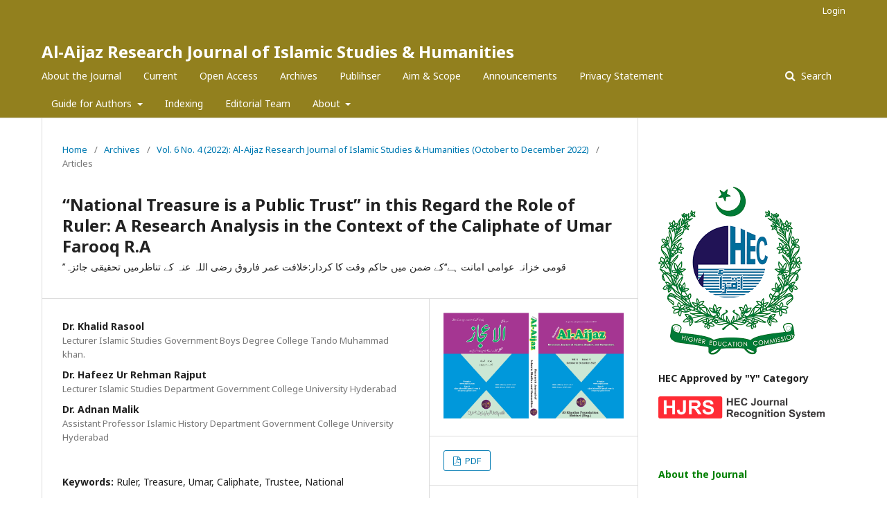

--- FILE ---
content_type: text/html; charset=utf-8
request_url: https://arjish.com/index.php/arjish/article/view/557
body_size: 10248
content:
	<!DOCTYPE html>
<html lang="en-US" xml:lang="en-US">
<head>
	<meta charset="utf-8">
	<meta name="viewport" content="width=device-width, initial-scale=1.0">
	<title>
		 “National Treasure is a Public Trust” in this Regard the Role of Ruler: A Research Analysis in the Context of the Caliphate of Umar Farooq R.A
							|  Al-Aijaz Research Journal of Islamic Studies & Humanities   
			</title>

	
<link rel="icon" href="https://arjish.com/public/journals/1/favicon_en_US.png">
<meta name="generator" content="Open Journal Systems 3.2.1.0">
<meta name="gs_meta_revision" content="1.1"/>
<meta name="citation_journal_title" content=" Al-Aijaz Research Journal of Islamic Studies &amp; Humanities   "/>
<meta name="citation_journal_abbrev" content="ARJISH"/>
<meta name="citation_issn" content="2707-1219"/> 
<meta name="citation_author" content="Dr. Khalid  Rasool"/>
<meta name="citation_author_institution" content="Lecturer Islamic Studies Government Boys Degree College Tando Muhammad khan."/>
<meta name="citation_author" content="Dr. Hafeez Ur Rehman Rajput"/>
<meta name="citation_author_institution" content="Lecturer Islamic Studies Department Government College University Hyderabad"/>
<meta name="citation_author" content="Dr. Adnan Malik"/>
<meta name="citation_author_institution" content="Assistant Professor Islamic History Department Government College University Hyderabad "/>
<meta name="citation_title" content=" “National Treasure is a Public Trust” in this Regard the Role of Ruler: A Research Analysis in the Context of the Caliphate of Umar Farooq R.A: ’’قومی خزانہ عوامی امانت ہے‘‘کے ضمن میں حاکم وقت کا کردار:خلافت عمر فاروق  رضی اللہ عنہ کے تناظرمیں تحقیقی جائزہ"/>
<meta name="citation_language" content="en"/>
<meta name="citation_date" content="2022/12/31"/>
<meta name="citation_volume" content="6"/>
<meta name="citation_issue" content="4"/>
<meta name="citation_firstpage" content="1"/>
<meta name="citation_lastpage" content="19"/>
<meta name="citation_abstract_html_url" content="https://arjish.com/index.php/arjish/article/view/557"/>
<meta name="citation_keywords" xml:lang="en" content="Ruler"/>
<meta name="citation_keywords" xml:lang="en" content="Treasure"/>
<meta name="citation_keywords" xml:lang="en" content="Umar"/>
<meta name="citation_keywords" xml:lang="en" content="Caliphate"/>
<meta name="citation_keywords" xml:lang="en" content="Trustee"/>
<meta name="citation_keywords" xml:lang="en" content="National"/>
<meta name="citation_pdf_url" content="https://arjish.com/index.php/arjish/article/download/557/389"/>
<meta name="citation_reference" content="Imam Muslim, Abu al-Husayn Muslim bin Al-Hajjaj bin Muslim al-Qashiri al-Nisaburi, Sahih Muslim, Dar-i-Ahya al-Arabi, Beirut, vol. 3, p.1457."/>
<meta name="citation_reference" content="Imam Al-Bukhaari, Muhammad ibn Isma'il, Sahih al-Bukhari, translator: Hafiz Abdul Sattar Hammad , Book: In The Statement of Government and Qaza, Chapter: The Punishment of the One Who Becomes The Ruler of The Ra'ayat and Does Not Do Good To Them, Dar-ul-Salam, 1433 AH, Hadith: 7150"/>
<meta name="citation_reference" content="Abu Dawud, Suleiman bin Al-Ash'ath bin Ishaq bin Bashir bin Shaddad bin Umar Walazdi al-Sajistani, Sunan Abi Dawood, Translator: Al-Shaykh Abu Ammar Umar Farooq Saeedi, Book: Problems of Jihad, Chapter: Imam's Taking Something Special For Himself From The Wealth He Receives From Infidels, Dar-ul-Islam, 2016, Hadith: 2755"/>
<meta name="citation_reference" content="Abu Dawud, Sunan Abi Dawud, Al-Maktabat al-Asriyya, Beirut, Hadith: 2943, vol. 3, p. 134"/>
<meta name="citation_reference" content="Mohib al-Din al-Tabari, Abu al-Abbas Ahmad bin Abdullah bin Muhammad, al-Riyad al-Nidra fi Manaqib al-Ashra, Dar-ul-Kutub al-Ilmiyyah, Beirut, vol. 2, p. 404"/>
<meta name="citation_reference" content="Mohib al-Din al-Tabari, Abu al-Abbas Ahmad bin Abdullah bin Muhammad, al-Riyad al-Nidra fi Manaqib al-Ashra, Dar-ul-Kutub al-Ilmiyyah, Beirut, vol. 2, p. 315. 316"/>
<meta name="citation_reference" content="Yahya Ibrahim, Al-Khilafah al-Ra'id, Dadulat al-Amawiyah min Fath al-Bari, Dar-ul-Hijra, Riyadh, 1996, p. 270"/>
<meta name="citation_reference" content="Mu'ammar ibn Rashid, Mu'ammar ibn Abi 'Umar al-Rashid al-'Azdi Mulaham, Abu'rwat al-Basri, al-Jami (Manifesto of the Qur'an by Abdul Razzaq), al-Maktab al-Islami, Beirut, 1403 AH, Hadith: 20046, vol. 11, p. 104"/>
<meta name="citation_reference" content="Ibn al-Mubard, Yusuf bin Ahsan bin Ahmad bin Hasan ibn 'Abd al-Hadi, Vol. 2, p. 492"/>
<meta name="citation_reference" content="Ibn al-Mubard, Mere al-Sawaab fi Faa'il al-Mu'minin 'Umar ibn al-Khattab, Dar-i-Dawa al-Salif, Riyadh, 2000, vol. 1, p. 383"/>
<meta name="citation_reference" content="Qasim Ashur, Fara'id al-Kalam al-L-Khafa'ah, Dar-ul-Taweeq, Saudia, 1996, p. 113"/>
<meta name="citation_reference" content="Ibn al-Mubard, Mere al-Sawaab fi Faa'il al-Mu'minin 'Umar b. al-Khattab, al-Jama'at al-Islamiyya, Madinah al-Nabawiyya, Saudia, 2000, vol. 2, p. 610"/>
<meta name="citation_reference" content="Ibn Kathir, Abu l-Fida Isma'il b. 'Umar b. Kathir, Imad al-Din, Musnad Amir al-Mu'minin Abi Hafs 'Umar b. al-Khattab and 'Ali, Dar al-Wafa, al-Mansura, vol. 1, p. 250"/>
<meta name="citation_reference" content="Ibn Jawzi, Abu l-Faraj 'Abd al-Rahman b. Abu l-Hasan 'Ali b. Muhammad al-Qurashi al-Taymi al-Bakri, Manaqib Amir al-Mu'minin 'Umar b. al-Khattab, Dar al-Kitab al-Arabi, Beirut, 2001, p. 161"/>
<meta name="citation_reference" content="Dr. Muhammad Qalaji, Mussu'ah Fiqh 'Umar ibn al-Khattab, p. 146"/>
<meta name="citation_reference" content="Zaffar al-Qasimi, Nizam al-Hukm fi al-Shari'ah wa'l-Tarikh al-Islami, Dar al-Nafas, Beirut, 1987, vol. 1, p. 87"/>
<meta name="citation_reference" content="Zaffar al-Qasimi, Nizam al-Hukm fi al-Shari'ah wa'l-Tarikh al-Islami, Dar al-Nafas, Beirut, 1987, vol. 1, p. 188"/>
<meta name="citation_reference" content="Ibn Jawzi, Abu l-Faraj 'Abd al-Rahman b. Abu l-Hasan 'Ali b. Muhammad al-Qurashi al-Taymi al-Bakri, Manaqib Amir al-Mu'minin 'Umar b. al-Khattab, Dar ibn Khaldun, 1996, p. 139"/>
<meta name="citation_reference" content="Abbas al-Aqad, Abbas Mahmud al-Aqad, Ubqari'at Umar, Maktaba al-Misriyya, Beirut, p. 216"/>
<meta name="citation_reference" content="Ibn Sa'd, Abu Abdullah Muhammad bin Sa'd bin Minya Baghdadi, al-Tabaqat al-Kubra, Dar-ul-Kutub al-Ilmiyyah, Beirut, 1990, vol. 3, p. 240."/>
<meta name="citation_reference" content="Ibn al-Mubard, Mere al-Sawaab fi Faa'il al-Mu'minin 'Umar ibn al-Khattab, al-Jamiat al-Islamiyyah, Madinah al-Nabawiyyah, vol. 2, p. 492"/>
<meta name="citation_reference" content="Akram bin Zia al-'Amri, Asr al-Khilafah al-Ra'idah Al-Muhawla al-Linqad al-Rawiyyah al-Tarikhiyyah wa Fiqh Minhaj al-Muhaddithin, Maktabat al-'Aikan, al-Riyadh, vol. 1, p. 257"/>
<meta name="citation_reference" content="Shams al-Din al-Dhahabi, Abu Abdullah Muhammad bin Ahmad bin Uthman bin Qaymaz Dhahabi, Damascus Turkmani Shafi'i, Tarikh-ul-Islam Wafiyat al-Mushahir wal-Alam, Bab Sirat 'Umar bin al-Khattab, al-Maktabat al-Tawfiqiyyah, vol. 3, p. 54."/>
<meta name="citation_reference" content="Muhammad Salam al-Khidr, Al-Balagha al-'Umariyyah, Mubrat al-'Al wa'l-Sahaba, vol. 1, p. 150."/>
<meta name="citation_reference" content="Ibn 'Asakir, Abu al-Qasim 'Ali b. al-Hasan b. Hibatullah b. 'Abd Allah al-Shafi'i, Tarikh Damascus, Dar-ul-Fikr, 1995, vol. 44, p. 326"/>
<meta name="citation_reference" content="Mohib al-Din al-Tabari, Abu al-Abbas Ahmad bin Abdullah bin Muhammad, Mohib al-Din al-Tabari, al-Riyad al-Nidra fi Manaqib al-Ashra, Dar-ul-Kutub al-Ilmiyyah, Beirut, vol. 2, p. 362."/>
<meta name="citation_reference" content="Ibn 'Asakir, Abu al-Qasim 'Ali b. al-Hasan b. Hibatullah, Tarikh Damascus, Dar-ul-Fikr, 1995, vol. 44, p. 329"/>
<meta name="citation_reference" content="Shams al-Din al-Dhahabi, Abu Abdullah Muhammad bin Ahmad bin Uthman bin Qaymaz Dhahabi, Damascus Turkmani Shafi'i, Sir A'lam al-Nabla, Dar al-Hadith, al-Qahra, vol. 2, p. 411"/>
<meta name="citation_reference" content="Ibn Athir al-Jajri, Abu l-Hasan 'Ali b. Abi al-Karam Muhammad b. Muhammad b. 'Abd al-Karim, 'Az al-Din, al-Kamil fi al-Tarikh, Dar-ul-Kutub al-Arabi, Beirut, 1997, vol. 2, p. 469"/>
<meta name="citation_reference" content="Ibn 'Asakir, Abu al-Qasim 'Ali b. al-Hasan b. Hibatullah b. 'Abd Allah al-Shafi'i, Tarikh Damascus, Dar-ul-Fikr, 1995, vol. 38, p. 57"/>
<meta name="citation_reference" content="Muhammad Salam al-Khidr, Al-Balagha al-'Umariyya, Mubrat al-'Aal wa'l-Sahaba, vol. 1, p. 172"/>
<meta name="citation_reference" content="Dr. Muhammad Qalaji, Mussu'ah Fiqh 'Umar ibn al-Khattab, p. 135. 137"/>
<meta name="citation_reference" content="Dr. Abdul Aziz bin Ibrahim al-Amri, Al-Wilayah 'Ali al-Buldan fi Asr al-Khilafah al-Rashidin, vol. 2, p. 77. 79"/>
<meta name="citation_reference" content="Ahmad ibn Yahya al-Balazari, Fatuh al-Baldan, Mu'sa'at al-Ma'arif, Beirut, 1987, p. 224. 257"/>
<meta name="citation_reference" content="Abdullah Jaman al-Saadi, Siyasat al-Maal fi'l-Islam fi'id 'Umar b. Al-Khattab, Maktabat-ul-Madaris, Al-Doha, Qatar, 1983, p. 172"/>
<meta name="citation_reference" content="Ibn Manzoor, Muhammad bin Mukarram bin Ali bin Ahmad bin Manzoor al-Ansari al-Afriqi al-Masri al-Khazarji Jamal al-Din Abul Fazl, Short History of Damascus La bin Asakar, Dar-ul-Fikr, Damascus, 1984, vol. 19, p. 16. 15"/>
<meta name="citation_reference" content="Ibn Sa'd, Abu Abdullah Muhammad bin Sa'd, Tabaqat Ibn Sa'd, Dar-ul-Pasat, Karachi, 2003, vol. 2, p. 96"/>
<link rel="schema.DC" href="http://purl.org/dc/elements/1.1/" />
<meta name="DC.Creator.PersonalName" content="Dr. Khalid  Rasool"/>
<meta name="DC.Creator.PersonalName" content="Dr. Hafeez Ur Rehman Rajput"/>
<meta name="DC.Creator.PersonalName" content="Dr. Adnan Malik"/>
<meta name="DC.Date.created" scheme="ISO8601" content="2022-12-31"/>
<meta name="DC.Date.dateSubmitted" scheme="ISO8601" content="2022-11-05"/>
<meta name="DC.Date.issued" scheme="ISO8601" content="2022-12-31"/>
<meta name="DC.Date.modified" scheme="ISO8601" content="2023-11-10"/>
<meta name="DC.Description" xml:lang="ar" content=""/>
<meta name="DC.Description" xml:lang="en" content="From the Islamic point of view, the governance of the country is a trust, the one who fulfills the right of this trust is given the good news of success in this world and the hereafter, and the one who commits betrayal of this trust is given the news of severe punishment. Rulers in Islam has been declared as the trustee and protector of the national treasury. If the ruler does not use the public treasury properly, he will be called dishonest and a traitor just like the one who commits betrayal of trust in normal social life. If the rulers start using the country's treasury in an illegal way, then the national income, which is a public right, does not reach them completely, they are deprived of their rights, this causes the nation to lose its rights and the people start hating the rulers, chaos spreads in the country. It is a hindrance in the development of the country. In this research paper, the role of the ruler in the trusteeship of the national treasury has been made part of the research in the context of the caliphate of Hazrat Umar Farooq R.A. It has been concluded from the research that the ruler of the time, Hazrat Umar Farooq, practically proved that the national treasure is a public trust, the rulers are its trustees and the people's money should be spent on the people, it is their right. At the end of the research paper, suggestions have been made that any ruler can become the best example by adopting the trustworthiness and authority of Hazrat Umar Farooq R.A in the national treasury."/>
<meta name="DC.Description" xml:lang="fa" content=""/>
<meta name="DC.Description" xml:lang="hi" content=""/>
<meta name="DC.Format" scheme="IMT" content="application/pdf"/>
<meta name="DC.Identifier" content="557"/>
<meta name="DC.Identifier.pageNumber" content="1-19"/>
<meta name="DC.Identifier.URI" content="https://arjish.com/index.php/arjish/article/view/557"/>
<meta name="DC.Language" scheme="ISO639-1" content="en"/>
<meta name="DC.Rights" content="Copyright (c) 2022 Al-Aijaz Research Journal of Islamic Studies &amp; Humanities"/>
<meta name="DC.Rights" content=""/>
<meta name="DC.Source" content=" Al-Aijaz Research Journal of Islamic Studies &amp; Humanities   "/>
<meta name="DC.Source.ISSN" content="2707-1219"/>
<meta name="DC.Source.Issue" content="4"/>
<meta name="DC.Source.Volume" content="6"/>
<meta name="DC.Source.URI" content="https://arjish.com/index.php/arjish"/>
<meta name="DC.Subject" xml:lang="en" content="National"/>
<meta name="DC.Title" content=" “National Treasure is a Public Trust” in this Regard the Role of Ruler: A Research Analysis in the Context of the Caliphate of Umar Farooq R.A"/>
<meta name="DC.Type" content="Text.Serial.Journal"/>
<meta name="DC.Type.articleType" content="Articles"/>
<link rel="alternate" type="application/atom+xml" href="https://arjish.com/index.php/arjish/gateway/plugin/AnnouncementFeedGatewayPlugin/atom">
<link rel="alternate" type="application/rdf+xml" href="https://arjish.com/index.php/arjish/gateway/plugin/AnnouncementFeedGatewayPlugin/rss">
<link rel="alternate" type="application/rss+xml" href="https://arjish.com/index.php/arjish/gateway/plugin/AnnouncementFeedGatewayPlugin/rss2">
	<link rel="stylesheet" href="https://arjish.com/index.php/arjish/$$$call$$$/page/page/css?name=stylesheet" type="text/css" /><link rel="stylesheet" href="//fonts.googleapis.com/css?family=Noto+Sans:400,400italic,700,700italic" type="text/css" /><link rel="stylesheet" href="https://cdnjs.cloudflare.com/ajax/libs/font-awesome/4.7.0/css/font-awesome.css?v=3.2.1.0" type="text/css" /><style type="text/css">.pkp_structure_head { background: inherit center / cover no-repeat url("https://arjish.com/public/journals/1/");}</style>
</head>
<body class="pkp_page_article pkp_op_view" dir="ltr">

	<div class="pkp_structure_page">

				<header class="pkp_structure_head" id="headerNavigationContainer" role="banner">
						 <nav class="cmp_skip_to_content" aria-label="Jump to content links">
	<a href="#pkp_content_main">Skip to main content</a>
	<a href="#siteNav">Skip to main navigation menu</a>
		<a href="#pkp_content_footer">Skip to site footer</a>
</nav>

			<div class="pkp_head_wrapper">

				<div class="pkp_site_name_wrapper">
					<button class="pkp_site_nav_toggle">
						<span>Open Menu</span>
					</button>
										<div class="pkp_site_name">
																<a href="						https://arjish.com/index.php/arjish/index
					" class="is_text"> Al-Aijaz Research Journal of Islamic Studies &amp; Humanities   </a>
										</div>
				</div>

				
				<nav class="pkp_site_nav_menu" aria-label="Site Navigation">
					<a id="siteNav"></a>
					<div class="pkp_navigation_primary_row">
						<div class="pkp_navigation_primary_wrapper">
																				<ul id="navigationPrimary" class="pkp_navigation_primary pkp_nav_list">
								<li class="">
				<a href="https://arjish.com/index.php/arjish/about">
					About the Journal
				</a>
							</li>
								<li class="">
				<a href="https://arjish.com/index.php/arjish/issue/current">
					Current
				</a>
							</li>
								<li class="">
				<a href="https://arjish.com/index.php/arjish/Openaccess">
					Open Access
				</a>
							</li>
								<li class="">
				<a href="https://arjish.com/index.php/arjish/issue/archive">
					Archives
				</a>
							</li>
								<li class="">
				<a href="https://arjish.com/index.php/arjish/Publihser">
					Publihser
				</a>
							</li>
								<li class="">
				<a href="https://arjish.com/index.php/arjish/Aims">
					Aim & Scope
				</a>
							</li>
								<li class="">
				<a href="https://arjish.com/index.php/arjish/announcement">
					Announcements
				</a>
							</li>
								<li class="">
				<a href="https://arjish.com/index.php/arjish/about/privacy">
					Privacy Statement
				</a>
							</li>
								<li class="">
				<a href="https://arjish.com/index.php/arjish/Guideforauthors">
					Guide for Authors
				</a>
									<ul>
																					<li class="">
									<a href="https://arjish.com/index.php/arjish/Ethicspolicy">
										Ethics Policy
									</a>
								</li>
																												<li class="">
									<a href="https://arjish.com/index.php/arjish/PublicationMalpracticeStatement">
										Publication Malpractice Statement
									</a>
								</li>
																												<li class="">
									<a href="https://arjish.com/index.php/arjish/Path">
										Plagiarism Policy
									</a>
								</li>
																												<li class="">
									<a href="https://arjish.com/index.php/arjish/RepositoryPolicy">
										Repository Policy
									</a>
								</li>
																												<li class="">
									<a href="https://arjish.com/index.php/arjish/Publicationfee">
										Publication and Submission fee
									</a>
								</li>
																												<li class="">
									<a href="https://arjish.com/index.php/arjish/PeerReviewProcess">
										Peer Review Process
									</a>
								</li>
																												<li class="">
									<a href="https://arjish.com/index.php/arjish/Instructionforauthors">
										Instruction for Authors
									</a>
								</li>
																												<li class="">
									<a href="https://arjish.com/index.php/arjish/CopyrightandLicensing">
										Copyright and Licensing
									</a>
								</li>
																		</ul>
							</li>
								<li class="">
				<a href="https://arjish.com/index.php/arjish/Indexing">
					Indexing
				</a>
							</li>
								<li class="">
				<a href="https://arjish.com/index.php/arjish/about/editorialTeam">
					Editorial Team
				</a>
							</li>
								<li class="">
				<a href="https://arjish.com/index.php/arjish/about">
					About
				</a>
									<ul>
																					<li class="">
									<a href="https://arjish.com/index.php/arjish/about/submissions">
										Submissions
									</a>
								</li>
																												<li class="">
									<a href="https://arjish.com/index.php/arjish/Subscription">
										Subscription
									</a>
								</li>
																												<li class="">
									<a href="https://arjish.com/index.php/arjish/about/contact">
										Contact
									</a>
								</li>
																		</ul>
							</li>
			</ul>

				

																								
	<form class="pkp_search pkp_search_desktop" action="https://arjish.com/index.php/index/search/search" method="get" role="search" aria-label="Article Search">
		<input type="hidden" name="csrfToken" value="4f02a40bde111762077f918a5986e87d">
				
			<input name="query" value="" type="text" aria-label="Search Query">
		

		<button type="submit">
			Search
		</button>
		<div class="search_controls" aria-hidden="true">
			<a href="https://arjish.com/index.php/index/search/search" class="headerSearchPrompt search_prompt" aria-hidden="true">
				Search
			</a>
			<a href="#" class="search_cancel headerSearchCancel" aria-hidden="true"></a>
			<span class="search_loading" aria-hidden="true"></span>
		</div>
	</form>
													</div>
					</div>
					<div class="pkp_navigation_user_wrapper" id="navigationUserWrapper">
							<ul id="navigationUser" class="pkp_navigation_user pkp_nav_list">
								<li class="profile">
				<a href="https://arjish.com/index.php/arjish/login">
					Login
				</a>
							</li>
										</ul>

					</div>
																		
	<form class="pkp_search pkp_search_mobile" action="https://arjish.com/index.php/index/search/search" method="get" role="search" aria-label="Article Search">
		<input type="hidden" name="csrfToken" value="4f02a40bde111762077f918a5986e87d">
				
			<input name="query" value="" type="text" aria-label="Search Query">
		

		<button type="submit">
			Search
		</button>
		<div class="search_controls" aria-hidden="true">
			<a href="https://arjish.com/index.php/index/search/search" class="headerSearchPrompt search_prompt" aria-hidden="true">
				Search
			</a>
			<a href="#" class="search_cancel headerSearchCancel" aria-hidden="true"></a>
			<span class="search_loading" aria-hidden="true"></span>
		</div>
	</form>
									</nav>
			</div><!-- .pkp_head_wrapper -->
		</header><!-- .pkp_structure_head -->

						<div class="pkp_structure_content has_sidebar">
			<div class="pkp_structure_main" role="main">
				<a id="pkp_content_main"></a>

<div class="page page_article">
			<nav class="cmp_breadcrumbs" role="navigation" aria-label="You are here:">
	<ol>
		<li>
			<a href="https://arjish.com/index.php/arjish/index">
				Home
			</a>
			<span class="separator">/</span>
		</li>
		<li>
			<a href="https://arjish.com/index.php/arjish/issue/archive">
				Archives
			</a>
			<span class="separator">/</span>
		</li>
					<li>
				<a href="https://arjish.com/index.php/arjish/issue/view/20">
					Vol. 6 No. 4 (2022): Al-Aijaz Research Journal of Islamic Studies & Humanities (October to December 2022)
				</a>
				<span class="separator">/</span>
			</li>
				<li class="current" aria-current="page">
			<span aria-current="page">
									Articles
							</span>
		</li>
	</ol>
</nav>
	
		<article class="obj_article_details">

		
	<h1 class="page_title">
		 “National Treasure is a Public Trust” in this Regard the Role of Ruler: A Research Analysis in the Context of the Caliphate of Umar Farooq R.A
	</h1>

			<h2 class="subtitle">
			’’قومی خزانہ عوامی امانت ہے‘‘کے ضمن میں حاکم وقت کا کردار:خلافت عمر فاروق  رضی اللہ عنہ کے تناظرمیں تحقیقی جائزہ
		</h2>
	
	<div class="row">
		<div class="main_entry">

							<section class="item authors">
					<h2 class="pkp_screen_reader">Authors</h2>
					<ul class="authors">
											<li>
							<span class="name">
								Dr. Khalid Rasool
							</span>
															<span class="affiliation">
									Lecturer Islamic Studies Government Boys Degree College Tando Muhammad khan.
								</span>
																				</li>
											<li>
							<span class="name">
								Dr. Hafeez Ur Rehman Rajput
							</span>
															<span class="affiliation">
									Lecturer Islamic Studies Department Government College University Hyderabad
								</span>
																				</li>
											<li>
							<span class="name">
								Dr. Adnan Malik
							</span>
															<span class="affiliation">
									Assistant Professor Islamic History Department Government College University Hyderabad 
								</span>
																				</li>
										</ul>
				</section>
			
																														
									<section class="item keywords">
				<h2 class="label">
										Keywords:
				</h2>
				<span class="value">
											Ruler, 											Treasure, 											Umar, 											Caliphate, 											Trustee, 											National									</span>
			</section>
			
										<section class="item abstract">
					<h2 class="label">Abstract</h2>
					<p>From the Islamic point of view, the governance of the country is a trust, the one who fulfills the right of this trust is given the good news of success in this world and the hereafter, and the one who commits betrayal of this trust is given the news of severe punishment. Rulers in Islam has been declared as the trustee and protector of the national treasury. If the ruler does not use the public treasury properly, he will be called dishonest and a traitor just like the one who commits betrayal of trust in normal social life. If the rulers start using the country's treasury in an illegal way, then the national income, which is a public right, does not reach them completely, they are deprived of their rights, this causes the nation to lose its rights and the people start hating the rulers, chaos spreads in the country. It is a hindrance in the development of the country. In this research paper, the role of the ruler in the trusteeship of the national treasury has been made part of the research in the context of the caliphate of Hazrat Umar Farooq R.A. It has been concluded from the research that the ruler of the time, Hazrat Umar Farooq, practically proved that the national treasure is a public trust, the rulers are its trustees and the people's money should be spent on the people, it is their right. At the end of the research paper, suggestions have been made that any ruler can become the best example by adopting the trustworthiness and authority of Hazrat Umar Farooq R.A in the national treasury.</p>
				</section>
			
			

																																	
										<section class="item references">
					<h2 class="label">
						References
					</h2>
					<div class="value">
																					<p>Imam Muslim, Abu al-Husayn Muslim bin Al-Hajjaj bin Muslim al-Qashiri al-Nisaburi, Sahih Muslim, Dar-i-Ahya al-Arabi, Beirut, vol. 3, p.1457. </p>
															<p>Imam Al-Bukhaari, Muhammad ibn Isma'il, Sahih al-Bukhari, translator: Hafiz Abdul Sattar Hammad , Book: In The Statement of Government and Qaza, Chapter: The Punishment of the One Who Becomes The Ruler of The Ra'ayat and Does Not Do Good To Them, Dar-ul-Salam, 1433 AH, Hadith: 7150 </p>
															<p>Abu Dawud, Suleiman bin Al-Ash'ath bin Ishaq bin Bashir bin Shaddad bin Umar Walazdi al-Sajistani, Sunan Abi Dawood, Translator: Al-Shaykh Abu Ammar Umar Farooq Saeedi, Book: Problems of Jihad, Chapter: Imam's Taking Something Special For Himself From The Wealth He Receives From Infidels, Dar-ul-Islam, 2016, Hadith: 2755 </p>
															<p>Abu Dawud, Sunan Abi Dawud, Al-Maktabat al-Asriyya, Beirut, Hadith: 2943, vol. 3, p. 134 </p>
															<p>Mohib al-Din al-Tabari, Abu al-Abbas Ahmad bin Abdullah bin Muhammad, al-Riyad al-Nidra fi Manaqib al-Ashra, Dar-ul-Kutub al-Ilmiyyah, Beirut, vol. 2, p. 404 </p>
															<p>Mohib al-Din al-Tabari, Abu al-Abbas Ahmad bin Abdullah bin Muhammad, al-Riyad al-Nidra fi Manaqib al-Ashra, Dar-ul-Kutub al-Ilmiyyah, Beirut, vol. 2, p. 315. 316 </p>
															<p>Yahya Ibrahim, Al-Khilafah al-Ra'id, Dadulat al-Amawiyah min Fath al-Bari, Dar-ul-Hijra, Riyadh, 1996, p. 270 </p>
															<p>Mu'ammar ibn Rashid, Mu'ammar ibn Abi 'Umar al-Rashid al-'Azdi Mulaham, Abu'rwat al-Basri, al-Jami (Manifesto of the Qur'an by Abdul Razzaq), al-Maktab al-Islami, Beirut, 1403 AH, Hadith: 20046, vol. 11, p. 104 </p>
															<p>Ibn al-Mubard, Yusuf bin Ahsan bin Ahmad bin Hasan ibn 'Abd al-Hadi, Vol. 2, p. 492 </p>
															<p>Ibn al-Mubard, Mere al-Sawaab fi Faa'il al-Mu'minin 'Umar ibn al-Khattab, Dar-i-Dawa al-Salif, Riyadh, 2000, vol. 1, p. 383 </p>
															<p>Qasim Ashur, Fara'id al-Kalam al-L-Khafa'ah, Dar-ul-Taweeq, Saudia, 1996, p. 113 </p>
															<p>Ibn al-Mubard, Mere al-Sawaab fi Faa'il al-Mu'minin 'Umar b. al-Khattab, al-Jama'at al-Islamiyya, Madinah al-Nabawiyya, Saudia, 2000, vol. 2, p. 610 </p>
															<p>Ibn Kathir, Abu l-Fida Isma'il b. 'Umar b. Kathir, Imad al-Din, Musnad Amir al-Mu'minin Abi Hafs 'Umar b. al-Khattab and 'Ali, Dar al-Wafa, al-Mansura, vol. 1, p. 250 </p>
															<p>Ibn Jawzi, Abu l-Faraj 'Abd al-Rahman b. Abu l-Hasan 'Ali b. Muhammad al-Qurashi al-Taymi al-Bakri, Manaqib Amir al-Mu'minin 'Umar b. al-Khattab, Dar al-Kitab al-Arabi, Beirut, 2001, p. 161 </p>
															<p>Dr. Muhammad Qalaji, Mussu'ah Fiqh 'Umar ibn al-Khattab, p. 146 </p>
															<p>Zaffar al-Qasimi, Nizam al-Hukm fi al-Shari'ah wa'l-Tarikh al-Islami, Dar al-Nafas, Beirut, 1987, vol. 1, p. 87 </p>
															<p>Zaffar al-Qasimi, Nizam al-Hukm fi al-Shari'ah wa'l-Tarikh al-Islami, Dar al-Nafas, Beirut, 1987, vol. 1, p. 188 </p>
															<p>Ibn Jawzi, Abu l-Faraj 'Abd al-Rahman b. Abu l-Hasan 'Ali b. Muhammad al-Qurashi al-Taymi al-Bakri, Manaqib Amir al-Mu'minin 'Umar b. al-Khattab, Dar ibn Khaldun, 1996, p. 139 </p>
															<p>Abbas al-Aqad, Abbas Mahmud al-Aqad, Ubqari'at Umar, Maktaba al-Misriyya, Beirut, p. 216 </p>
															<p>Ibn Sa'd, Abu Abdullah Muhammad bin Sa'd bin Minya Baghdadi, al-Tabaqat al-Kubra, Dar-ul-Kutub al-Ilmiyyah, Beirut, 1990, vol. 3, p. 240. </p>
															<p>Ibn al-Mubard, Mere al-Sawaab fi Faa'il al-Mu'minin 'Umar ibn al-Khattab, al-Jamiat al-Islamiyyah, Madinah al-Nabawiyyah, vol. 2, p. 492 </p>
															<p>Akram bin Zia al-'Amri, Asr al-Khilafah al-Ra'idah Al-Muhawla al-Linqad al-Rawiyyah al-Tarikhiyyah wa Fiqh Minhaj al-Muhaddithin, Maktabat al-'Aikan, al-Riyadh, vol. 1, p. 257 </p>
															<p>Shams al-Din al-Dhahabi, Abu Abdullah Muhammad bin Ahmad bin Uthman bin Qaymaz Dhahabi, Damascus Turkmani Shafi'i, Tarikh-ul-Islam Wafiyat al-Mushahir wal-Alam, Bab Sirat 'Umar bin al-Khattab, al-Maktabat al-Tawfiqiyyah, vol. 3, p. 54. </p>
															<p>Muhammad Salam al-Khidr, Al-Balagha al-'Umariyyah, Mubrat al-'Al wa'l-Sahaba, vol. 1, p. 150. </p>
															<p>Ibn 'Asakir, Abu al-Qasim 'Ali b. al-Hasan b. Hibatullah b. 'Abd Allah al-Shafi'i, Tarikh Damascus, Dar-ul-Fikr, 1995, vol. 44, p. 326 </p>
															<p>Mohib al-Din al-Tabari, Abu al-Abbas Ahmad bin Abdullah bin Muhammad, Mohib al-Din al-Tabari, al-Riyad al-Nidra fi Manaqib al-Ashra, Dar-ul-Kutub al-Ilmiyyah, Beirut, vol. 2, p. 362. </p>
															<p>Ibn 'Asakir, Abu al-Qasim 'Ali b. al-Hasan b. Hibatullah, Tarikh Damascus, Dar-ul-Fikr, 1995, vol. 44, p. 329 </p>
															<p>Shams al-Din al-Dhahabi, Abu Abdullah Muhammad bin Ahmad bin Uthman bin Qaymaz Dhahabi, Damascus Turkmani Shafi'i, Sir A'lam al-Nabla, Dar al-Hadith, al-Qahra, vol. 2, p. 411 </p>
															<p>Ibn Athir al-Jajri, Abu l-Hasan 'Ali b. Abi al-Karam Muhammad b. Muhammad b. 'Abd al-Karim, 'Az al-Din, al-Kamil fi al-Tarikh, Dar-ul-Kutub al-Arabi, Beirut, 1997, vol. 2, p. 469 </p>
															<p>Ibn 'Asakir, Abu al-Qasim 'Ali b. al-Hasan b. Hibatullah b. 'Abd Allah al-Shafi'i, Tarikh Damascus, Dar-ul-Fikr, 1995, vol. 38, p. 57 </p>
															<p>Muhammad Salam al-Khidr, Al-Balagha al-'Umariyya, Mubrat al-'Aal wa'l-Sahaba, vol. 1, p. 172 </p>
															<p>Dr. Muhammad Qalaji, Mussu'ah Fiqh 'Umar ibn al-Khattab, p. 135. 137 </p>
															<p>Dr. Abdul Aziz bin Ibrahim al-Amri, Al-Wilayah 'Ali al-Buldan fi Asr al-Khilafah al-Rashidin, vol. 2, p. 77. 79 </p>
															<p>Ahmad ibn Yahya al-Balazari, Fatuh al-Baldan, Mu'sa'at al-Ma'arif, Beirut, 1987, p. 224. 257 </p>
															<p>Abdullah Jaman al-Saadi, Siyasat al-Maal fi'l-Islam fi'id 'Umar b. Al-Khattab, Maktabat-ul-Madaris, Al-Doha, Qatar, 1983, p. 172 </p>
															<p>Ibn Manzoor, Muhammad bin Mukarram bin Ali bin Ahmad bin Manzoor al-Ansari al-Afriqi al-Masri al-Khazarji Jamal al-Din Abul Fazl, Short History of Damascus La bin Asakar, Dar-ul-Fikr, Damascus, 1984, vol. 19, p. 16. 15 </p>
															<p>Ibn Sa'd, Abu Abdullah Muhammad bin Sa'd, Tabaqat Ibn Sa'd, Dar-ul-Pasat, Karachi, 2003, vol. 2, p. 96 </p>
																		</div>
				</section>
			
		</div><!-- .main_entry -->

		<div class="entry_details">

										<div class="item cover_image">
					<div class="sub_item">
													<a href="https://arjish.com/index.php/arjish/issue/view/20">
								<img src="https://arjish.com/public/journals/1/cover_issue_20_en_US.jpg" alt="">
							</a>
											</div>
				</div>
			
										<div class="item galleys">
					<h2 class="pkp_screen_reader">
						Downloads
					</h2>
					<ul class="value galleys_links">
													<li>
								
	
							

<a class="obj_galley_link pdf" href="https://arjish.com/index.php/arjish/article/view/557/389">

		
	PDF

	</a>
							</li>
											</ul>
				</div>
						
						<div class="item published">
				<section class="sub_item">
					<h2 class="label">
						Published
					</h2>
					<div class="value">
																			<span>2022-12-31</span>
																	</div>
				</section>
							</div>
			
										<div class="item citation">
					<section class="sub_item citation_display">
						<h2 class="label">
							How to Cite
						</h2>
						<div class="value">
							<div id="citationOutput" role="region" aria-live="polite">
								<div class="csl-bib-body">
  <div class="csl-entry">Rasool, D. K. ., Rajput, D. H. U. R., &#38; Malik, D. A. (2022). “National Treasure is a Public Trust” in this Regard the Role of Ruler: A Research Analysis in the Context of the Caliphate of Umar Farooq R.A: ’’قومی خزانہ عوامی امانت ہے‘‘کے ضمن میں حاکم وقت کا کردار:خلافت عمر فاروق رضی اللہ عنہ کے تناظرمیں تحقیقی جائزہ. <i> Al-Aijaz Research Journal of Islamic Studies &amp; Humanities </i>, <i>6</i>(4), 1-19. Retrieved from https://arjish.com/index.php/arjish/article/view/557</div>
</div>
							</div>
							<div class="citation_formats">
								<button class="cmp_button citation_formats_button" aria-controls="cslCitationFormats" aria-expanded="false" data-csl-dropdown="true">
									More Citation Formats
								</button>
								<div id="cslCitationFormats" class="citation_formats_list" aria-hidden="true">
									<ul class="citation_formats_styles">
																					<li>
												<a
													aria-controls="citationOutput"
													href="https://arjish.com/index.php/arjish/citationstylelanguage/get/acm-sig-proceedings?submissionId=557&amp;publicationId=558"
													data-load-citation
													data-json-href="https://arjish.com/index.php/arjish/citationstylelanguage/get/acm-sig-proceedings?submissionId=557&amp;publicationId=558&amp;return=json"
												>
													ACM
												</a>
											</li>
																					<li>
												<a
													aria-controls="citationOutput"
													href="https://arjish.com/index.php/arjish/citationstylelanguage/get/acs-nano?submissionId=557&amp;publicationId=558"
													data-load-citation
													data-json-href="https://arjish.com/index.php/arjish/citationstylelanguage/get/acs-nano?submissionId=557&amp;publicationId=558&amp;return=json"
												>
													ACS
												</a>
											</li>
																					<li>
												<a
													aria-controls="citationOutput"
													href="https://arjish.com/index.php/arjish/citationstylelanguage/get/apa?submissionId=557&amp;publicationId=558"
													data-load-citation
													data-json-href="https://arjish.com/index.php/arjish/citationstylelanguage/get/apa?submissionId=557&amp;publicationId=558&amp;return=json"
												>
													APA
												</a>
											</li>
																					<li>
												<a
													aria-controls="citationOutput"
													href="https://arjish.com/index.php/arjish/citationstylelanguage/get/associacao-brasileira-de-normas-tecnicas?submissionId=557&amp;publicationId=558"
													data-load-citation
													data-json-href="https://arjish.com/index.php/arjish/citationstylelanguage/get/associacao-brasileira-de-normas-tecnicas?submissionId=557&amp;publicationId=558&amp;return=json"
												>
													ABNT
												</a>
											</li>
																					<li>
												<a
													aria-controls="citationOutput"
													href="https://arjish.com/index.php/arjish/citationstylelanguage/get/chicago-author-date?submissionId=557&amp;publicationId=558"
													data-load-citation
													data-json-href="https://arjish.com/index.php/arjish/citationstylelanguage/get/chicago-author-date?submissionId=557&amp;publicationId=558&amp;return=json"
												>
													Chicago
												</a>
											</li>
																					<li>
												<a
													aria-controls="citationOutput"
													href="https://arjish.com/index.php/arjish/citationstylelanguage/get/harvard-cite-them-right?submissionId=557&amp;publicationId=558"
													data-load-citation
													data-json-href="https://arjish.com/index.php/arjish/citationstylelanguage/get/harvard-cite-them-right?submissionId=557&amp;publicationId=558&amp;return=json"
												>
													Harvard
												</a>
											</li>
																					<li>
												<a
													aria-controls="citationOutput"
													href="https://arjish.com/index.php/arjish/citationstylelanguage/get/ieee?submissionId=557&amp;publicationId=558"
													data-load-citation
													data-json-href="https://arjish.com/index.php/arjish/citationstylelanguage/get/ieee?submissionId=557&amp;publicationId=558&amp;return=json"
												>
													IEEE
												</a>
											</li>
																					<li>
												<a
													aria-controls="citationOutput"
													href="https://arjish.com/index.php/arjish/citationstylelanguage/get/modern-language-association?submissionId=557&amp;publicationId=558"
													data-load-citation
													data-json-href="https://arjish.com/index.php/arjish/citationstylelanguage/get/modern-language-association?submissionId=557&amp;publicationId=558&amp;return=json"
												>
													MLA
												</a>
											</li>
																					<li>
												<a
													aria-controls="citationOutput"
													href="https://arjish.com/index.php/arjish/citationstylelanguage/get/turabian-fullnote-bibliography?submissionId=557&amp;publicationId=558"
													data-load-citation
													data-json-href="https://arjish.com/index.php/arjish/citationstylelanguage/get/turabian-fullnote-bibliography?submissionId=557&amp;publicationId=558&amp;return=json"
												>
													Turabian
												</a>
											</li>
																					<li>
												<a
													aria-controls="citationOutput"
													href="https://arjish.com/index.php/arjish/citationstylelanguage/get/vancouver?submissionId=557&amp;publicationId=558"
													data-load-citation
													data-json-href="https://arjish.com/index.php/arjish/citationstylelanguage/get/vancouver?submissionId=557&amp;publicationId=558&amp;return=json"
												>
													Vancouver
												</a>
											</li>
																			</ul>
																			<div class="label">
											Download Citation
										</div>
										<ul class="citation_formats_styles">
																							<li>
													<a href="https://arjish.com/index.php/arjish/citationstylelanguage/download/ris?submissionId=557&amp;publicationId=558">
														<span class="fa fa-download"></span>
														Endnote/Zotero/Mendeley (RIS)
													</a>
												</li>
																							<li>
													<a href="https://arjish.com/index.php/arjish/citationstylelanguage/download/bibtex?submissionId=557&amp;publicationId=558">
														<span class="fa fa-download"></span>
														BibTeX
													</a>
												</li>
																					</ul>
																	</div>
							</div>
						</div>
					</section>
				</div>
			
										<div class="item issue">

											<section class="sub_item">
							<h2 class="label">
								Issue
							</h2>
							<div class="value">
								<a class="title" href="https://arjish.com/index.php/arjish/issue/view/20">
									Vol. 6 No. 4 (2022): Al-Aijaz Research Journal of Islamic Studies & Humanities (October to December 2022)
								</a>
							</div>
						</section>
					
											<section class="sub_item">
							<h2 class="label">
								Section
							</h2>
							<div class="value">
								Articles
							</div>
						</section>
									</div>
			
																														
						
			

		</div><!-- .entry_details -->
	</div><!-- .row -->

</article>

	<div id="articlesBySimilarityList">
			<h3>Similar Articles</h3>

		<ul>
																							<li>
											Prof: Dr Irfan Ullah Khattak,
										<a href="https://arjish.com/index.php/arjish/article/view/556">
						Jamil ul Din Aali ki Doha Nigari
					</a>,
					<a href="https://arjish.com/index.php/arjish/issue/view/19">
						 Al-Aijaz Research Journal of Islamic Studies &amp; Humanities   : Vol. 6 No. 3 (2022): Al-Aijaz Research Journal of Islamic Studies &amp; Humanities (July to September 2022)
					</a>
				</li>
					</ul>
		<p id="articlesBySimilarityPages">
			
		</p>
		<p id="articlesBySimilaritySearch">
						You may also <a href="https://arjish.com/index.php/index/search/search?query=Urdu%20literature%20Poetry%20Mirza%20Jamil%20Uddin%20Aali%20Doha">start an advanced similarity search</a> for this article.
		</p>
	</div>
<div id="articlesBySameAuthorList">
						<h3>Most read articles by the same author(s)</h3>

			<ul>
																													<li>
													Dr. Khalid Rasool ,
													Dr. Hafeez Ur Rehman Rajput ,
													Dr. Adnan Malik ,
												<a href="https://arjish.com/index.php/arjish/article/view/552">
							Bigotry is an Obstacle to Brotherhood and a Cause of Destruction and Hatred in Society: A Research Review
						</a>,
						<a href="https://arjish.com/index.php/arjish/issue/view/18">
							 Al-Aijaz Research Journal of Islamic Studies &amp; Humanities   : Vol. 6 No. 2 (2022): Al-Aijaz Research Journal of Islamic Studies &amp; Humanities (April to June 2022)
						</a>
					</li>
							</ul>
			<div id="articlesBySameAuthorPages">
				
			</div>
			</div>


</div><!-- .page -->

	</div><!-- pkp_structure_main -->

									<div class="pkp_structure_sidebar left" role="complementary" aria-label="Sidebar">
				<div class="pkp_block block_custom" id="customblock-HEClogo1">
	<div class="content">
		<p>&nbsp;</p>
<p><a href="https://hjrs.hec.gov.pk/index.php?r=site%2Fresult&amp;id=1055093#journal_result"><strong><img src="https://arjish.com/public/site/images/admin/hec-logo.png" alt="" width="208" height="243"></strong></a></p>
<p><strong>HEC Approved by "Y" Category</strong></p>
<p><img src="https://arjish.com/public/site/images/admin/mceclip0.png" width="247" height="34"></p>
	</div>
</div>
<div class="pkp_block block_custom" id="customblock-Test1">
	<div class="content">
		<p><span style="color: #008000;"><strong>About the Journal</strong></span></p>
<ul>
<li class="show"><span style="color: #ff0000;"><strong>Al-Aijaz Research Journal of Islamic Studies and Humanities</strong></span></li>
<li class="show"><span style="color: #0000ff;"><strong>ISSN (Print)&nbsp;:</strong> 2707-1200</span></li>
<li class="show"><span style="color: #0000ff;"><strong>ISSN (Electronic)</strong>: 2707-1219</span></li>
<li class="show"><strong>DOI:&nbsp;</strong><a style="background-color: #ffffff; font-size: 14px;" href="https://doi.org/10.53575/u3.v6.02(22).19-26">https://doi.org/10.53575</a></li>
<li class="show"><strong>Frequency</strong>:&nbsp;Quarterly&nbsp;(4 issues per year)</li>
<li class="show"><strong>Nature</strong>: Print and Online</li>
<li class="show"><strong>Submission Email</strong>: alaijazrj@gmail.com</li>
<li class="show"><strong>Languages of Publication:</strong>&nbsp;Arabic, English, Urdu</li>
</ul>
	</div>
</div>
<div class="pkp_block block_web_feed">
	<h2 class="title">Current Issue</h2>
	<div class="content">
		<ul>
			<li>
				<a href="https://arjish.com/index.php/arjish/gateway/plugin/WebFeedGatewayPlugin/atom">
					<img src="https://arjish.com/lib/pkp/templates/images/atom.svg" alt="Atom logo">
				</a>
			</li>
			<li>
				<a href="https://arjish.com/index.php/arjish/gateway/plugin/WebFeedGatewayPlugin/rss2">
					<img src="https://arjish.com/lib/pkp/templates/images/rss20_logo.svg" alt="RSS2 logo">
				</a>
			</li>
			<li>
				<a href="https://arjish.com/index.php/arjish/gateway/plugin/WebFeedGatewayPlugin/rss">
					<img src="https://arjish.com/lib/pkp/templates/images/rss10_logo.svg" alt="RSS1 logo">
				</a>
			</li>
		</ul>
	</div>
</div>
<div class="pkp_block block_make_submission">
	<h2 class="pkp_screen_reader">
		Make a Submission
	</h2>

	<div class="content">
		<a class="block_make_submission_link" href="https://arjish.com/index.php/arjish/about/submissions">
			Make a Submission
		</a>
	</div>
</div>
<div class="pkp_block block_information">
	<h2 class="title">Information</h2>
	<div class="content">
		<ul>
							<li>
					<a href="https://arjish.com/index.php/arjish/information/readers">
						For Readers
					</a>
				</li>
										<li>
					<a href="https://arjish.com/index.php/arjish/information/authors">
						For Authors
					</a>
				</li>
										<li>
					<a href="https://arjish.com/index.php/arjish/information/librarians">
						For Librarians
					</a>
				</li>
					</ul>
	</div>
</div>
<div class="pkp_block block_developed_by">
	<h2 class="pkp_screen_reader">
		Developed By
	</h2>

	<div class="content">
		<a href="http://pkp.sfu.ca/ojs/">
			Open Journal Systems
		</a>
	</div>
</div>
<div class="pkp_block block_developed_by">
	<div class="content">
		<span class="title">Most Read Articles</span>
			<ul class="most_read">
							<li class="most_read_article">
					<div class="most_read_article_title"><a href="https://arjish.com/index.php/arjish/article/view/758">Islamic Soft Power in International Relations: A Case Study of Saudi Arabia’s Religious Diplomacy</a></div>
					<div class="most_read_article_journal"><span class="fa fa-eye"></span> 33</div>
				</li>
							<li class="most_read_article">
					<div class="most_read_article_title"><a href="https://arjish.com/index.php/arjish/article/view/450">The Jurisdiction and Conditions for Hunting of Animals in Islam</a></div>
					<div class="most_read_article_journal"><span class="fa fa-eye"></span> 26</div>
				</li>
							<li class="most_read_article">
					<div class="most_read_article_title"><a href="https://arjish.com/index.php/arjish/article/view/674">Islamic Guidelines on Mental Health: Addressing Stigma and Promoting Well-Being</a></div>
					<div class="most_read_article_journal"><span class="fa fa-eye"></span> 24</div>
				</li>
							<li class="most_read_article">
					<div class="most_read_article_title"><a href="https://arjish.com/index.php/arjish/article/view/464">Religious and Political Reforms and Reconstruction of Mujaddid Alf e Thani in Muslim of sub-continent</a></div>
					<div class="most_read_article_journal"><span class="fa fa-eye"></span> 23</div>
				</li>
							<li class="most_read_article">
					<div class="most_read_article_title"><a href="https://arjish.com/index.php/arjish/article/view/699">An Overview of the Status of Poonch Region in Historical Perspective</a></div>
					<div class="most_read_article_journal"><span class="fa fa-eye"></span> 22</div>
				</li>
						</ul>
	</div>
</div>
<div class="pkp_block block_custom" id="customblock-Visitors">
	<div class="content">
		<p><a href="https://info.flagcounter.com/pXdi"><img src="https://s11.flagcounter.com/count2/pXdi/bg_FFFFFF/txt_000000/border_CCCCCC/columns_3/maxflags_50/viewers_0/labels_1/pageviews_1/flags_0/percent_0/" alt="Flag Counter" border="0"></a></p>
	</div>
</div>

			</div><!-- pkp_sidebar.left -->
			</div><!-- pkp_structure_content -->

<div class="pkp_structure_footer_wrapper" role="contentinfo">
	<a id="pkp_content_footer"></a>

	<div class="pkp_structure_footer">

					<div class="pkp_footer_content">
				<p>Copyright Nerun Research Institute All Rights Reserved © 2024 <code><a href="http://creativecommons.org/licenses/by/4.0/" rel="license"><img style="border-width: 0;" src="https://i.creativecommons.org/l/by/4.0/88x31.png" alt="Creative Commons License" /></a><br />This work is licensed under a <a href="http://creativecommons.org/licenses/by/4.0/" rel="license">Creative Commons Attribution 4.0 International License</a>.</code></p>
<p><a style="display: none;" href="https://www.hekm.co/">situs slot</a></p>
<p><a style="display: none;" href="https://www.smkmigas.com/">situs toto</a></p>
<p><a style="display: none;" href="https://www.camca.com.mx/">situs toto</a></p>
<p><a style="display: none;" href="https://benmcmahen.com/">situs togel</a></p>
<div class="mangsud" style="position: absolute; left: -9999px; top: -9999px; width: 1px; height: 1px; overflow: hidden;"><a href="https://naocontemglutendoc.com/">slot gacor </a></div>
<div style="display: none;">
<p><a style="color: transparent;" href="http://www.veronaairport.it/">slot88</a></p>
</div>
<div style="display: none;">
<p><a style="color: transparent;" href="http://tag.marinsm.com/">slot88</a></p>
</div>
<div style="display: none;">
<p><a style="color: transparent;" href="http://files.ds.mycar.jetos.com/">slot88</a></p>
</div>
<div style="display: none;">
<p><a style="color: transparent;" href="http://www.bioptigen.com/">slot777</a></p>
</div>
<div style="display: none;">
<p><a style="color: transparent;" href="http://www.bottega.it/">slot gacor</a></p>
</div>
<div style="display: none;">
<p><a style="color: transparent;" href="http://laprima.fiat.no/">slot dana</a></p>
</div>
<div style="display: none;">
<p><a style="color: transparent;" href="http://hotels.scuba-diving-smiles.com/">slot gacor 777</a></p>
</div>
<div style="display: none;">
<p><a style="color: transparent;" href="https://vagas.byintera.com/luizalabs-carreiras/">slot qris</a></p>
</div>
<div style="display: none;">
<p><a style="color: transparent;" href="http://ftp.marshfieldcliniconline.com/">slot qris</a></p>
</div>
<div style="display: none;">
<p><a style="color: transparent;" href="http://cdn.wiki.elementalstory.com/">slot thailand</a></p>
</div>
<div style="display: none;">
<p><a style="color: transparent;" href="http://www.fluorescence-microscopy.com/">slot gacor</a></p>
</div>
<div style="display: none;">
<p><a style="color: transparent;" href="http://video.dat-schaub.com/">slot88</a></p>
</div>
<div style="display: none;"><a class="url" href="https://jirou.id/" rel="ugc dofollow">deposit 5000</a></div>
<div style="display: none;"><a class="url" href="https://diswaysulsel.com/" rel="ugc dofollow">slot gacor</a></div>
<div style="display: none;"><a class="url" href="https://tuak88.us.com" rel="ugc dofollow">tuak88</a></div>
<div style="margin-top: 50px;"> </div>
<p><br /><br /><br /><br /><br /><br /><br /><br /><br /><br /></p>
<div style="margin-top: 50px;"> </div>
<p><br /><br /><br /><br /><br /><br /><br /><br /><br /><br /></p>
<div style="margin-top: 50px;"> </div>
<p><br /><br /><br /><br /><br /><br /><br /><br /><br /><br /></p>
<div style="margin-top: 50px;"> </div>
<p><br /><br /><br /><br /><br /><br /><br /><br /><br /><br /></p>
<div style="margin-top: 50px;"> </div>
<p><br /><br /><br /><br /><br /><br /><br /><br /><br /><br /></p>
<div style="margin-top: 50px;"> </div>
<p><br /><br /><br /><br /><br /><br /><br /><br /><br /><br /></p>
<div style="margin-top: 50px;"> </div>
<p><br /><br /><br /><br /><br /><br /><br /><br /><br /><br /></p>
<div style="margin-top: 50px;"> </div>
<p><br /><br /><br /><br /><br /><br /><br /><br /><br /><br /></p>
<div style="margin-top: 50px;"> </div>
<p><br /><br /><br /><br /><br /><br /><br /><br /><br /><br /></p>
<div style="margin-top: 50px;"> </div>
<p><br /><br /><br /><br /><br /><br /><br /><br /><br /><br /></p>
<div style="margin-top: 50px;"> </div>
<p><br /><br /><br /><br /><br /><br /><br /><br /><br /><br /></p>
<div style="margin-top: 50px;"> </div>
<p><br /><br /><br /><br /><br /><br /><br /><br /><br /><br /></p>
<div style="margin-top: 50px;"> </div>
<p><br /><br /><br /><br /><br /><br /><br /><br /><br /><br /></p>
<div style="margin-top: 50px;"> </div>
<p><br /><br /><br /><br /><br /><br /><br /><br /><br /><br /></p>
<div style="margin-top: 50px;"> </div>
<p><br /><br /><br /><br /><br /><br /><br /><br /><br /><br /></p>
<div style="margin-top: 50px;"> </div>
<p><br /><br /><br /><br /><br /><br /><br /><br /><br /><br /></p>
<div style="margin-top: 50px;"> </div>
<p><br /><br /><br /><br /><br /><br /><br /><br /><br /><br /></p>
<div style="margin-top: 50px;"> </div>
<p><br /><br /><br /><br /><br /><br /><br /><br /><br /><br /></p>
<div style="margin-top: 50px;"> </div>
<p><br /><br /><br /><br /><br /><br /><br /><br /><br /><br /></p>
<div style="margin-top: 50px;"> </div>
<p><br /><br /><br /><br /><br /><br /><br /><br /><br /><br /></p>
<div style="margin-top: 50px;"> </div>
<p><br /><br /><br /><br /><br /><br /><br /><br /><br /><br /></p>
<div style="margin-top: 50px;"> </div>
<p><br /><br /><br /><br /><br /><br /><br /><br /><br /><br /></p>
<div style="margin-top: 50px;"> </div>
<p><br /><br /><br /><br /><br /><br /><br /><br /><br /><br /></p>
<div style="margin-top: 50px;"> </div>
<p><br /><br /><br /><br /><br /><br /><br /><br /><br /><br /></p>
<div style="margin-top: 50px;"> </div>
<p><br /><br /><br /><br /><br /><br /><br /><br /><br /><br /></p>
<div style="margin-top: 50px;"> </div>
<p><br /><br /><br /><br /><br /><br /><br /><br /><br /><br /></p>
<div style="margin-top: 50px;"> </div>
<p><br /><br /><br /><br /><br /><br /><br /><br /><br /><br /></p>
<div style="margin-top: 50px;"> </div>
<p><br /><br /><br /><br /><br /><br /><br /><br /><br /><br /></p>
<div style="margin-top: 50px;"> </div>
<p><br /><br /><br /><br /><br /><br /><br /><br /><br /><br /></p>
<div style="margin-top: 50px;"> </div>
<p><br /><br /><br /><br /><br /><br /><br /><br /><br /><br /></p>
<div style="margin-top: 50px;"> </div>
<p><br /><br /><br /><br /><br /><br /><br /><br /><br /><br /></p>
<div style="margin-top: 50px;"> </div>
<p><br /><br /><br /><br /><br /><br /><br /><br /><br /><br /></p>
<div style="margin-top: 50px;"> </div>
<p><br /><br /><br /><br /><br /><br /><br /><br /><br /><br /></p>
<div style="margin-top: 50px;"> </div>
<p><br /><br /><br /><br /><br /><br /><br /><br /><br /><br /></p>
<div style="margin-top: 50px;"> </div>
<p><br /><br /><br /><br /><br /><br /><br /><br /><br /><br /></p>
<div style="margin-top: 50px;"> </div>
<p><br /><br /><br /><br /><br /><br /><br /><br /><br /><br /></p>
<div style="margin-top: 50px;"> </div>
<p><br /><br /><br /><br /><br /><br /><br /><br /><br /><br /></p>
<div style="margin-top: 50px;"> </div>
<p><br /><br /><br /><br /><br /><br /><br /><br /><br /><br /></p>
<div style="margin-top: 50px;"> </div>
<p><br /><br /><br /><br /><br /><br /><br /><br /><br /><br /></p>
<div style="margin-top: 50px;"> </div>
<p><br /><br /><br /><br /><br /><br /><br /><br /><br /><br /></p>
<div style="margin-top: 50px;"> </div>
<p><br /><br /><br /><br /><br /><br /><br /><br /><br /><br /></p>
<div style="margin-top: 50px;"> </div>
<p><br /><br /><br /><br /><br /><br /><br /><br /><br /><br /></p>
<div style="margin-top: 50px;"> </div>
<p><br /><br /><br /><br /><br /><br /><br /><br /><br /><br /></p>
<div style="margin-top: 50px;"> </div>
<p><br /><br /><br /><br /><br /><br /><br /><br /><br /><br /></p>
<div style="margin-top: 50px;"> </div>
<p><br /><br /><br /><br /><br /><br /><br /><br /><br /><br /></p>
<div style="margin-top: 50px;"> </div>
<p><br /><br /><br /><br /><br /><br /><br /><br /><br /><br /></p>
<div style="margin-top: 50px;"> </div>
<p><br /><br /><br /><br /><br /><br /><br /><br /><br /><br /></p>
<div style="margin-top: 50px;"> </div>
<p><br /><br /><br /><br /><br /><br /><br /><br /><br /><br /></p>
<div style="margin-top: 50px;"> </div>
<p><br /><br /><br /><br /><br /><br /><br /><br /><br /><br /></p>
<div style="margin-top: 50px;"> </div>
<p><br /><br /><br /><br /><br /><br /><br /><br /><br /><br /></p>
<div style="margin-top: 50px;"> </div>
<p><br /><br /><br /><br /><br /><br /><br /><br /><br /><br /></p>
<div style="margin-top: 50px;"> </div>
<p><br /><br /><br /><br /><br /><br /><br /><br /><br /><br /></p>
<div style="margin-top: 50px;"> </div>
<p><br /><br /><br /><br /><br /><br /><br /><br /><br /><br /></p>
<div style="margin-top: 50px;"> </div>
<p><br /><br /><br /><br /><br /><br /><br /><br /><br /><br /></p>
<div style="margin-top: 50px;"> </div>
<p><br /><br /><br /><br /><br /><br /><br /><br /><br /><br /></p>
<div style="margin-top: 50px;"> </div>
<p><br /><br /><br /><br /><br /><br /><br /><br /><br /><br /></p>
<div style="margin-top: 50px;"> </div>
<p><br /><br /><br /><br /><br /><br /><br /><br /><br /><br /></p>
<div style="margin-top: 50px;"> </div>
<p><br /><br /><br /><br /><br /><br /><br /><br /><br /><br /></p>
<div style="margin-top: 50px;"> </div>
<p><br /><br /><br /><br /><br /><br /><br /><br /><br /><br /></p>
<div style="margin-top: 50px;"> </div>
<p><br /><br /><br /><br /><br /><br /><br /><br /><br /><br /></p>
<div style="margin-top: 50px;"> </div>
<p><br /><br /><br /><br /><br /><br /><br /><br /><br /><br /></p>
<div style="margin-top: 50px;"> </div>
<p><br /><br /><br /><br /><br /><br /><br /><br /><br /><br /></p>
<div style="margin-top: 50px;"> </div>
<p><br /><br /><br /><br /><br /><br /><br /><br /><br /><br /></p>
<div style="margin-top: 50px;"> </div>
<p><br /><br /><br /><br /><br /><br /><br /><br /><br /><br /></p>
<div style="margin-top: 50px;"> </div>
<p><br /><br /><br /><br /><br /><br /><br /><br /><br /><br /></p>
<div style="display: none;">
<p>The popularity of this slot has grown rapidly as many players claim its easy to hit maxwin <a href="http://www.jstor.ac.uk/">gacor777</a> thanks to it's appealing visuals and a wide range of bonus features.</p>
</div>
<div style="display: none;">
<p>Thankyou for your best article, if you s players with stunning visuals and bonus features <a href="https://shopanmalifestyle.com/">deposit 5000</a> that are believed to make winning easier.</p>
</div>
<div style="display: none;">
<p>situs gacor terpercaya hari ini dengan beragam benefit menikmati situs resmi dari <a href="https://www.carpe-pimprez.com/">gacor777</a> paling gampang menang</p>
<p><a href="https://www.ydsfurnishing.com/">gacor777</a></p>
<p>Play now and enjoy stunning slots with more features <a href="https://jwjonescompany.com/">slot mahjong</a> bonus special.</p>
<p><a href="https://fixcare.id/shop/">slot gampang menang</a></p>
<p><a href="https://funsplash.id/">big77</a></p>
<p><a href="https://doatam.com/">slot mahjong</a></p>
<p> </p>
</div>
<div style="margin-top: 50px;"> </div>
<p><br /><br /><br /><br /><br /><br /><br /><br /><br /><br /></p>
<div style="margin-top: 50px;"> </div>
<p><br /><br /><br /><br /><br /><br /><br /><br /><br /><br /></p>
<div style="margin-top: 50px;"> </div>
<p><br /><br /><br /><br /><br /><br /><br /><br /><br /><br /></p>
<div style="margin-top: 50px;"> </div>
<p><br /><br /><br /><br /><br /><br /><br /><br /><br /><br /></p>
<div style="margin-top: 50px;"> </div>
<p><br /><br /><br /><br /><br /><br /><br /><br /><br /><br /></p>
<div style="margin-top: 50px;"> </div>
<p><br /><br /><br /><br /><br /><br /><br /><br /><br /><br /></p>
<div style="margin-top: 50px;"> </div>
<p><br /><br /><br /><br /><br /><br /><br /><br /><br /><br /></p>
<div style="margin-top: 50px;"> </div>
<p><br /><br /><br /><br /><br /><br /><br /><br /><br /><br /></p>
<div style="margin-top: 50px;"> </div>
<p><br /><br /><br /><br /><br /><br /><br /><br /><br /><br /></p>
<div style="margin-top: 50px;"> </div>
<p><br /><br /><br /><br /><br /><br /><br /><br /><br /><br /></p>
<div style="margin-top: 50px;"> </div>
<p><br /><br /><br /><br /><br /><br /><br /><br /><br /><br /></p>
<div style="margin-top: 50px;"> </div>
<p><br /><br /><br /><br /><br /><br /><br /><br /><br /><br /></p>
<div style="margin-top: 50px;"> </div>
<p><br /><br /><br /><br /><br /><br /><br /><br /><br /><br /></p>
<div style="margin-top: 50px;"> </div>
<p><br /><br /><br /><br /><br /><br /><br /><br /><br /><br /></p>
<div style="margin-top: 50px;"> </div>
<p><br /><br /><br /><br /><br /><br /><br /><br /><br /><br /></p>
<div style="margin-top: 50px;"> </div>
<p><br /><br /><br /><br /><br /><br /><br /><br /><br /><br /></p>
<div style="margin-top: 50px;"> </div>
<p><br /><br /><br /><br /><br /><br /><br /><br /><br /><br /></p>
<div style="margin-top: 50px;"> </div>
<p><br /><br /><br /><br /><br /><br /><br /><br /><br /><br /></p>
<div style="margin-top: 50px;"> </div>
<p><br /><br /><br /><br /><br /><br /><br /><br /><br /><br /></p>
<div style="margin-top: 50px;"> </div>
<p><br /><br /><br /><br /><br /><br /><br /><br /><br /><br /></p>
<div style="margin-top: 50px;"> </div>
<p><br /><br /><br /><br /><br /><br /><br /><br /><br /><br /></p>
<div style="margin-top: 50px;"> </div>
<p><br /><br /><br /><br /><br /><br /><br /><br /><br /><br /></p>
<div style="margin-top: 50px;"> </div>
<p><br /><br /><br /><br /><br /><br /><br /><br /><br /><br /></p>
<div style="margin-top: 50px;"> </div>
<p><br /><br /><br /><br /><br /><br /><br /><br /><br /><br /></p>
<div style="margin-top: 50px;"> </div>
<p><br /><br /><br /><br /><br /><br /><br /><br /><br /><br /></p>
<div style="margin-top: 50px;"> </div>
<p><br /><br /><br /><br /><br /><br /><br /><br /><br /><br /></p>
<div style="margin-top: 50px;"> </div>
<p><br /><br /><br /><br /><br /><br /><br /><br /><br /><br /></p>
<div style="margin-top: 50px;"> </div>
<p><br /><br /><br /><br /><br /><br /><br /><br /><br /><br /></p>
<div style="margin-top: 50px;"> </div>
<p><br /><br /><br /><br /><br /><br /><br /><br /><br /><br /></p>
<div style="margin-top: 50px;"> </div>
<p><br /><br /><br /><br /><br /><br /><br /><br /><br /><br /></p>
			</div>
		
		<div class="pkp_brand_footer" role="complementary">
			<a href="https://arjish.com/index.php/arjish/about/aboutThisPublishingSystem">
				<img alt="More information about the publishing system, Platform and Workflow by OJS/PKP." src="https://arjish.com/templates/images/ojs_brand.png">
			</a>
		</div>
	</div>
</div><!-- pkp_structure_footer_wrapper -->

</div><!-- pkp_structure_page -->

<script src="//ajax.googleapis.com/ajax/libs/jquery/3.3.1/jquery.min.js?v=3.2.1.0" type="text/javascript"></script><script src="//ajax.googleapis.com/ajax/libs/jqueryui/1.12.0/jquery-ui.min.js?v=3.2.1.0" type="text/javascript"></script><script src="https://arjish.com/lib/pkp/js/lib/jquery/plugins/jquery.tag-it.js?v=3.2.1.0" type="text/javascript"></script><script src="https://arjish.com/plugins/themes/default/js/lib/popper/popper.js?v=3.2.1.0" type="text/javascript"></script><script src="https://arjish.com/plugins/themes/default/js/lib/bootstrap/util.js?v=3.2.1.0" type="text/javascript"></script><script src="https://arjish.com/plugins/themes/default/js/lib/bootstrap/dropdown.js?v=3.2.1.0" type="text/javascript"></script><script src="https://arjish.com/plugins/themes/default/js/main.js?v=3.2.1.0" type="text/javascript"></script><script src="https://arjish.com/plugins/generic/citationStyleLanguage/js/articleCitation.js?v=3.2.1.0" type="text/javascript"></script>


</body>
</html>
